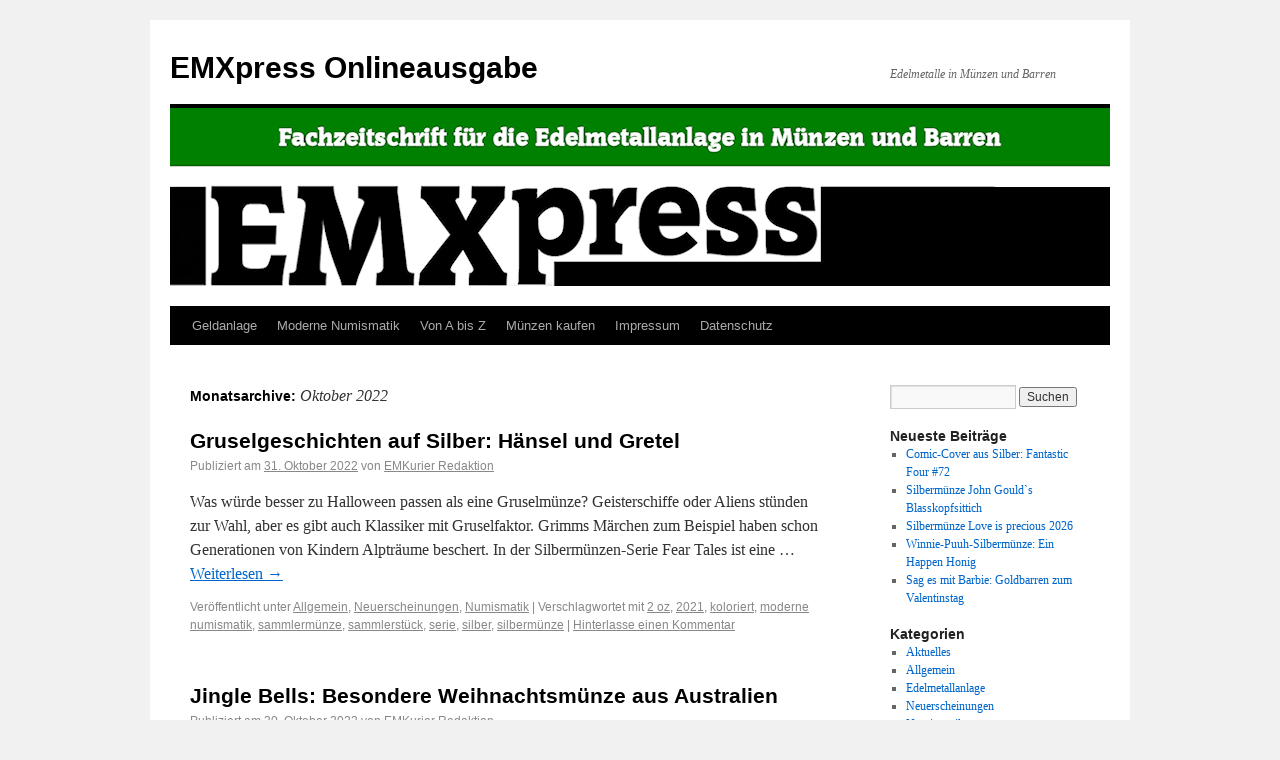

--- FILE ---
content_type: text/html; charset=UTF-8
request_url: http://www.emxpress.de/2022/10/
body_size: 8819
content:
<!DOCTYPE html>
<html lang="de">
<head>
<meta charset="UTF-8" />
<title>Oktober | 2022 | EMXpress Onlineausgabe</title>
<link rel="profile" href="http://gmpg.org/xfn/11" />
<link rel="stylesheet" type="text/css" media="all" href="http://www.emxpress.de/wp-content/themes/twentyten/style.css" />
<link rel="pingback" href="http://www.emxpress.de/xmlrpc.php" />
<link rel='dns-prefetch' href='//s.w.org' />
<link rel="alternate" type="application/rss+xml" title="EMXpress Onlineausgabe &raquo; Feed" href="http://www.emxpress.de/feed/" />
<link rel="alternate" type="application/rss+xml" title="EMXpress Onlineausgabe &raquo; Kommentar-Feed" href="http://www.emxpress.de/comments/feed/" />
		<script type="text/javascript">
			window._wpemojiSettings = {"baseUrl":"https:\/\/s.w.org\/images\/core\/emoji\/11.2.0\/72x72\/","ext":".png","svgUrl":"https:\/\/s.w.org\/images\/core\/emoji\/11.2.0\/svg\/","svgExt":".svg","source":{"concatemoji":"http:\/\/www.emxpress.de\/wp-includes\/js\/wp-emoji-release.min.js?ver=5.1.21"}};
			!function(e,a,t){var n,r,o,i=a.createElement("canvas"),p=i.getContext&&i.getContext("2d");function s(e,t){var a=String.fromCharCode;p.clearRect(0,0,i.width,i.height),p.fillText(a.apply(this,e),0,0);e=i.toDataURL();return p.clearRect(0,0,i.width,i.height),p.fillText(a.apply(this,t),0,0),e===i.toDataURL()}function c(e){var t=a.createElement("script");t.src=e,t.defer=t.type="text/javascript",a.getElementsByTagName("head")[0].appendChild(t)}for(o=Array("flag","emoji"),t.supports={everything:!0,everythingExceptFlag:!0},r=0;r<o.length;r++)t.supports[o[r]]=function(e){if(!p||!p.fillText)return!1;switch(p.textBaseline="top",p.font="600 32px Arial",e){case"flag":return s([55356,56826,55356,56819],[55356,56826,8203,55356,56819])?!1:!s([55356,57332,56128,56423,56128,56418,56128,56421,56128,56430,56128,56423,56128,56447],[55356,57332,8203,56128,56423,8203,56128,56418,8203,56128,56421,8203,56128,56430,8203,56128,56423,8203,56128,56447]);case"emoji":return!s([55358,56760,9792,65039],[55358,56760,8203,9792,65039])}return!1}(o[r]),t.supports.everything=t.supports.everything&&t.supports[o[r]],"flag"!==o[r]&&(t.supports.everythingExceptFlag=t.supports.everythingExceptFlag&&t.supports[o[r]]);t.supports.everythingExceptFlag=t.supports.everythingExceptFlag&&!t.supports.flag,t.DOMReady=!1,t.readyCallback=function(){t.DOMReady=!0},t.supports.everything||(n=function(){t.readyCallback()},a.addEventListener?(a.addEventListener("DOMContentLoaded",n,!1),e.addEventListener("load",n,!1)):(e.attachEvent("onload",n),a.attachEvent("onreadystatechange",function(){"complete"===a.readyState&&t.readyCallback()})),(n=t.source||{}).concatemoji?c(n.concatemoji):n.wpemoji&&n.twemoji&&(c(n.twemoji),c(n.wpemoji)))}(window,document,window._wpemojiSettings);
		</script>
		<style type="text/css">
img.wp-smiley,
img.emoji {
	display: inline !important;
	border: none !important;
	box-shadow: none !important;
	height: 1em !important;
	width: 1em !important;
	margin: 0 .07em !important;
	vertical-align: -0.1em !important;
	background: none !important;
	padding: 0 !important;
}
</style>
	<link rel='stylesheet' id='wp-block-library-css'  href='http://www.emxpress.de/wp-includes/css/dist/block-library/style.min.css?ver=5.1.21' type='text/css' media='all' />
<link rel='https://api.w.org/' href='http://www.emxpress.de/wp-json/' />
<link rel="EditURI" type="application/rsd+xml" title="RSD" href="http://www.emxpress.de/xmlrpc.php?rsd" />
<link rel="wlwmanifest" type="application/wlwmanifest+xml" href="http://www.emxpress.de/wp-includes/wlwmanifest.xml" /> 
<meta name="generator" content="WordPress 5.1.21" />
</head>

<body class="archive date">
<div id="wrapper" class="hfeed">
	<div id="header">
		<div id="masthead">
			<div id="branding" role="banner">
								<div id="site-title">
					<span>
						<a href="http://www.emxpress.de/" title="EMXpress Onlineausgabe" rel="home">EMXpress Onlineausgabe</a>
					</span>
				</div>
				<div id="site-description">Edelmetalle in Münzen und Barren</div>

										<img src="http://www.emxpress.de/wp-content/uploads/2012/12/emkurier_header2.jpg" width="940" height="198" alt="" />
								</div><!-- #branding -->

			<div id="access" role="navigation">
			  				<div class="skip-link screen-reader-text"><a href="#content" title="Springe zum Inhalt">Springe zum Inhalt</a></div>
								<div class="menu-header"><ul id="menu-home" class="menu"><li id="menu-item-457" class="menu-item menu-item-type-post_type menu-item-object-page menu-item-has-children menu-item-457"><a href="http://www.emxpress.de/geldanlage/">Geldanlage</a>
<ul class="sub-menu">
	<li id="menu-item-460" class="menu-item menu-item-type-post_type menu-item-object-page menu-item-460"><a href="http://www.emxpress.de/geldanlage/silber/">Investieren in Silber</a></li>
	<li id="menu-item-459" class="menu-item menu-item-type-post_type menu-item-object-page menu-item-459"><a href="http://www.emxpress.de/geldanlage/gold/">Investieren in Gold</a></li>
	<li id="menu-item-458" class="menu-item menu-item-type-post_type menu-item-object-page menu-item-458"><a href="http://www.emxpress.de/geldanlage/platin/">Investieren in Platin</a></li>
	<li id="menu-item-461" class="menu-item menu-item-type-post_type menu-item-object-page menu-item-461"><a href="http://www.emxpress.de/geldanlage/umsatzsteuersatze-fur-edelmetalle-in-deutschland/">Umsatzsteuer für Edelmetalle</a></li>
	<li id="menu-item-502" class="menu-item menu-item-type-taxonomy menu-item-object-category menu-item-502"><a href="http://www.emxpress.de/category/edelmetallanlage/">Anlagemünzen</a></li>
	<li id="menu-item-612" class="menu-item menu-item-type-taxonomy menu-item-object-category menu-item-612"><a href="http://www.emxpress.de/category/termine/">Termine</a></li>
</ul>
</li>
<li id="menu-item-456" class="menu-item menu-item-type-post_type menu-item-object-page menu-item-has-children menu-item-456"><a href="http://www.emxpress.de/moderne-numismatik/">Moderne Numismatik</a>
<ul class="sub-menu">
	<li id="menu-item-482" class="menu-item menu-item-type-taxonomy menu-item-object-category menu-item-482"><a href="http://www.emxpress.de/category/neuerscheinungen/">Neuerscheinungen</a></li>
	<li id="menu-item-466" class="menu-item menu-item-type-taxonomy menu-item-object-category menu-item-466"><a href="http://www.emxpress.de/category/serien/">Münzserien</a></li>
	<li id="menu-item-479" class="menu-item menu-item-type-taxonomy menu-item-object-category menu-item-479"><a href="http://www.emxpress.de/category/termine/">Termine</a></li>
</ul>
</li>
<li id="menu-item-455" class="menu-item menu-item-type-post_type menu-item-object-page menu-item-455"><a href="http://www.emxpress.de/von-a-bis-z/">Von A bis Z</a></li>
<li id="menu-item-2102" class="menu-item menu-item-type-custom menu-item-object-custom menu-item-2102"><a title="Silber Gold in Augsburg Gersthofen kaufen" href="http://www.silbertresor.de">Münzen kaufen</a></li>
<li id="menu-item-463" class="menu-item menu-item-type-post_type menu-item-object-page menu-item-463"><a href="http://www.emxpress.de/impressum/">Impressum</a></li>
<li id="menu-item-13925" class="menu-item menu-item-type-post_type menu-item-object-page menu-item-13925"><a href="http://www.emxpress.de/datenschutz/">Datenschutz</a></li>
</ul></div>			</div><!-- #access -->
		</div><!-- #masthead -->
	</div><!-- #header -->

	<div id="main">

		<div id="container">
			<div id="content" role="main">


			<h1 class="page-title">
				Monatsarchive: <span>Oktober 2022</span>			</h1>


	<div id="nav-above" class="navigation">
		<div class="nav-previous"><a href="http://www.emxpress.de/2022/10/page/2/" ><span class="meta-nav">&larr;</span> Ältere Beiträge</a></div>
		<div class="nav-next"></div>
	</div><!-- #nav-above -->




			<div id="post-24417" class="post-24417 post type-post status-publish format-standard hentry category-allgemein category-neuerscheinungen category-numismatik tag-2-oz tag-421 tag-koloriert tag-moderne-numismatik tag-sammlermunze tag-sammlerstuck tag-serie tag-silber tag-silbermunze">
			<h2 class="entry-title"><a href="http://www.emxpress.de/2022/10/31/gruselgeschichten-auf-silber-haensel-und-gretel/" title="Permalink zu Gruselgeschichten auf Silber: Hänsel und Gretel" rel="bookmark">Gruselgeschichten auf Silber: Hänsel und Gretel</a></h2>

			<div class="entry-meta">
				<span class="meta-prep meta-prep-author">Publiziert am</span> <a href="http://www.emxpress.de/2022/10/31/gruselgeschichten-auf-silber-haensel-und-gretel/" title="06:22" rel="bookmark"><span class="entry-date">31. Oktober 2022</span></a> <span class="meta-sep">von</span> <span class="author vcard"><a class="url fn n" href="http://www.emxpress.de/author/emkurier-redaktion/" title="Zeige alle Beiträge von EMKurier Redaktion">EMKurier Redaktion</a></span>			</div><!-- .entry-meta -->

				<div class="entry-summary">
				<p>Was würde besser zu Halloween passen als eine Gruselmünze? Geisterschiffe oder Aliens stünden zur Wahl, aber es gibt auch Klassiker mit Gruselfaktor. Grimms Märchen zum Beispiel haben schon Generationen von Kindern Alpträume beschert. In der Silbermünzen-Serie Fear Tales ist eine &hellip; <a href="http://www.emxpress.de/2022/10/31/gruselgeschichten-auf-silber-haensel-und-gretel/">Weiterlesen <span class="meta-nav">&rarr;</span></a></p>
			</div><!-- .entry-summary -->
	
			<div class="entry-utility">
									<span class="cat-links">
						<span class="entry-utility-prep entry-utility-prep-cat-links">Veröffentlicht unter</span> <a href="http://www.emxpress.de/category/allgemein/" rel="category tag">Allgemein</a>, <a href="http://www.emxpress.de/category/neuerscheinungen/" rel="category tag">Neuerscheinungen</a>, <a href="http://www.emxpress.de/category/numismatik/" rel="category tag">Numismatik</a>					</span>
					<span class="meta-sep">|</span>
													<span class="tag-links">
						<span class="entry-utility-prep entry-utility-prep-tag-links">Verschlagwortet mit</span> <a href="http://www.emxpress.de/tag/2-oz/" rel="tag">2 oz</a>, <a href="http://www.emxpress.de/tag/2021/" rel="tag">2021</a>, <a href="http://www.emxpress.de/tag/koloriert/" rel="tag">koloriert</a>, <a href="http://www.emxpress.de/tag/moderne-numismatik/" rel="tag">moderne numismatik</a>, <a href="http://www.emxpress.de/tag/sammlermunze/" rel="tag">sammlermünze</a>, <a href="http://www.emxpress.de/tag/sammlerstuck/" rel="tag">sammlerstück</a>, <a href="http://www.emxpress.de/tag/serie/" rel="tag">serie</a>, <a href="http://www.emxpress.de/tag/silber/" rel="tag">silber</a>, <a href="http://www.emxpress.de/tag/silbermunze/" rel="tag">silbermünze</a>					</span>
					<span class="meta-sep">|</span>
								<span class="comments-link"><a href="http://www.emxpress.de/2022/10/31/gruselgeschichten-auf-silber-haensel-und-gretel/#respond">Hinterlasse einen Kommentar</a></span>
							</div><!-- .entry-utility -->
		</div><!-- #post-## -->

		
	


			<div id="post-24403" class="post-24403 post type-post status-publish format-standard hentry category-allgemein category-neuerscheinungen category-numismatik tag-2-oz tag-425 tag-geschenk tag-geschenkidee tag-gold tag-moderne-numismatik tag-perth-mint tag-sammlermunze tag-sammlerstuck tag-silber tag-silbermunze tag-vergoldet tag-weihnachten">
			<h2 class="entry-title"><a href="http://www.emxpress.de/2022/10/30/jingle-bells-besondere-weihnachtsmuenze-aus-australien/" title="Permalink zu Jingle Bells: Besondere Weihnachtsmünze aus Australien" rel="bookmark">Jingle Bells: Besondere Weihnachtsmünze aus Australien</a></h2>

			<div class="entry-meta">
				<span class="meta-prep meta-prep-author">Publiziert am</span> <a href="http://www.emxpress.de/2022/10/30/jingle-bells-besondere-weihnachtsmuenze-aus-australien/" title="05:45" rel="bookmark"><span class="entry-date">30. Oktober 2022</span></a> <span class="meta-sep">von</span> <span class="author vcard"><a class="url fn n" href="http://www.emxpress.de/author/emkurier-redaktion/" title="Zeige alle Beiträge von EMKurier Redaktion">EMKurier Redaktion</a></span>			</div><!-- .entry-meta -->

				<div class="entry-summary">
				<p>Sind es die Glöckchen an einem Pferdeschlitten, der in rascher Fahrt über den Schnee gleitet? Oder ist es doch der Rentierschlitten des Weihnachtsmanns, der gerade auf dem Dach gelandet ist? Jedenfalls erinnert das Bimmeln sofort an Winter, Weihnachten und die &hellip; <a href="http://www.emxpress.de/2022/10/30/jingle-bells-besondere-weihnachtsmuenze-aus-australien/">Weiterlesen <span class="meta-nav">&rarr;</span></a></p>
			</div><!-- .entry-summary -->
	
			<div class="entry-utility">
									<span class="cat-links">
						<span class="entry-utility-prep entry-utility-prep-cat-links">Veröffentlicht unter</span> <a href="http://www.emxpress.de/category/allgemein/" rel="category tag">Allgemein</a>, <a href="http://www.emxpress.de/category/neuerscheinungen/" rel="category tag">Neuerscheinungen</a>, <a href="http://www.emxpress.de/category/numismatik/" rel="category tag">Numismatik</a>					</span>
					<span class="meta-sep">|</span>
													<span class="tag-links">
						<span class="entry-utility-prep entry-utility-prep-tag-links">Verschlagwortet mit</span> <a href="http://www.emxpress.de/tag/2-oz/" rel="tag">2 oz</a>, <a href="http://www.emxpress.de/tag/2022/" rel="tag">2022</a>, <a href="http://www.emxpress.de/tag/geschenk/" rel="tag">geschenk</a>, <a href="http://www.emxpress.de/tag/geschenkidee/" rel="tag">geschenkidee</a>, <a href="http://www.emxpress.de/tag/gold/" rel="tag">gold</a>, <a href="http://www.emxpress.de/tag/moderne-numismatik/" rel="tag">moderne numismatik</a>, <a href="http://www.emxpress.de/tag/perth-mint/" rel="tag">perth mint</a>, <a href="http://www.emxpress.de/tag/sammlermunze/" rel="tag">sammlermünze</a>, <a href="http://www.emxpress.de/tag/sammlerstuck/" rel="tag">sammlerstück</a>, <a href="http://www.emxpress.de/tag/silber/" rel="tag">silber</a>, <a href="http://www.emxpress.de/tag/silbermunze/" rel="tag">silbermünze</a>, <a href="http://www.emxpress.de/tag/vergoldet/" rel="tag">vergoldet</a>, <a href="http://www.emxpress.de/tag/weihnachten/" rel="tag">weihnachten</a>					</span>
					<span class="meta-sep">|</span>
								<span class="comments-link"><a href="http://www.emxpress.de/2022/10/30/jingle-bells-besondere-weihnachtsmuenze-aus-australien/#respond">Hinterlasse einen Kommentar</a></span>
							</div><!-- .entry-utility -->
		</div><!-- #post-## -->

		
	


			<div id="post-24370" class="post-24370 post type-post status-publish format-standard hentry category-allgemein category-neuerscheinungen category-numismatik tag-425 tag-deutschland tag-moderne-numismatik tag-sammlermunze tag-sammlerstuck tag-serie tag-silber tag-silbermunze tag-weihnachten">
			<h2 class="entry-title"><a href="http://www.emxpress.de/2022/10/29/weihnachtsmuenze-herrnhuter-stern-aus-deutschland/" title="Permalink zu Weihnachtsmünze Herrnhuter Stern aus Deutschland" rel="bookmark">Weihnachtsmünze Herrnhuter Stern aus Deutschland</a></h2>

			<div class="entry-meta">
				<span class="meta-prep meta-prep-author">Publiziert am</span> <a href="http://www.emxpress.de/2022/10/29/weihnachtsmuenze-herrnhuter-stern-aus-deutschland/" title="05:02" rel="bookmark"><span class="entry-date">29. Oktober 2022</span></a> <span class="meta-sep">von</span> <span class="author vcard"><a class="url fn n" href="http://www.emxpress.de/author/emkurier-redaktion/" title="Zeige alle Beiträge von EMKurier Redaktion">EMKurier Redaktion</a></span>			</div><!-- .entry-meta -->

				<div class="entry-summary">
				<p>Nach der Silbermünze Geburt Christi im vergangenen Jahr gibt es dieses Jahr wieder eine Weihnachtsmünze der Bundesrepublik Deutschland mit dem Nennwert von 25 Euro. Sie zeigt ein Weihnachtssymbol, das in vielen Kirchen und Häusern zu sehen ist, darunter das Bundeskanzleramt &hellip; <a href="http://www.emxpress.de/2022/10/29/weihnachtsmuenze-herrnhuter-stern-aus-deutschland/">Weiterlesen <span class="meta-nav">&rarr;</span></a></p>
			</div><!-- .entry-summary -->
	
			<div class="entry-utility">
									<span class="cat-links">
						<span class="entry-utility-prep entry-utility-prep-cat-links">Veröffentlicht unter</span> <a href="http://www.emxpress.de/category/allgemein/" rel="category tag">Allgemein</a>, <a href="http://www.emxpress.de/category/neuerscheinungen/" rel="category tag">Neuerscheinungen</a>, <a href="http://www.emxpress.de/category/numismatik/" rel="category tag">Numismatik</a>					</span>
					<span class="meta-sep">|</span>
													<span class="tag-links">
						<span class="entry-utility-prep entry-utility-prep-tag-links">Verschlagwortet mit</span> <a href="http://www.emxpress.de/tag/2022/" rel="tag">2022</a>, <a href="http://www.emxpress.de/tag/deutschland/" rel="tag">deutschland</a>, <a href="http://www.emxpress.de/tag/moderne-numismatik/" rel="tag">moderne numismatik</a>, <a href="http://www.emxpress.de/tag/sammlermunze/" rel="tag">sammlermünze</a>, <a href="http://www.emxpress.de/tag/sammlerstuck/" rel="tag">sammlerstück</a>, <a href="http://www.emxpress.de/tag/serie/" rel="tag">serie</a>, <a href="http://www.emxpress.de/tag/silber/" rel="tag">silber</a>, <a href="http://www.emxpress.de/tag/silbermunze/" rel="tag">silbermünze</a>, <a href="http://www.emxpress.de/tag/weihnachten/" rel="tag">weihnachten</a>					</span>
					<span class="meta-sep">|</span>
								<span class="comments-link"><a href="http://www.emxpress.de/2022/10/29/weihnachtsmuenze-herrnhuter-stern-aus-deutschland/#respond">Hinterlasse einen Kommentar</a></span>
							</div><!-- .entry-utility -->
		</div><!-- #post-## -->

		
	

				<div id="nav-below" class="navigation">
					<div class="nav-previous"><a href="http://www.emxpress.de/2022/10/page/2/" ><span class="meta-nav">&larr;</span> Ältere Beiträge</a></div>
					<div class="nav-next"></div>
				</div><!-- #nav-below -->

			</div><!-- #content -->
		</div><!-- #container -->


		<div id="primary" class="widget-area" role="complementary">
			<ul class="xoxo">

<li id="search-2" class="widget-container widget_search"><form role="search" method="get" id="searchform" class="searchform" action="http://www.emxpress.de/">
				<div>
					<label class="screen-reader-text" for="s">Suche nach:</label>
					<input type="text" value="" name="s" id="s" />
					<input type="submit" id="searchsubmit" value="Suchen" />
				</div>
			</form></li>		<li id="recent-posts-2" class="widget-container widget_recent_entries">		<h3 class="widget-title">Neueste Beiträge</h3>		<ul>
											<li>
					<a href="http://www.emxpress.de/2026/01/16/comic-cover-aus-silber-fantastic-four-72/">Comic-Cover aus Silber: Fantastic Four #72</a>
									</li>
											<li>
					<a href="http://www.emxpress.de/2026/01/15/silbermuenze-john-goulds-blasskopfsittich/">Silbermünze John Gould`s Blasskopfsittich</a>
									</li>
											<li>
					<a href="http://www.emxpress.de/2026/01/14/silbermuenze-love-is-precious-2026/">Silbermünze Love is precious 2026</a>
									</li>
											<li>
					<a href="http://www.emxpress.de/2026/01/13/winnie-puuh-silbermuenze-ein-happen-honig/">Winnie-Puuh-Silbermünze: Ein Happen Honig</a>
									</li>
											<li>
					<a href="http://www.emxpress.de/2026/01/12/sag-es-mit-barbie-goldbarren-zum-valentinstag/">Sag es mit Barbie: Goldbarren zum Valentinstag</a>
									</li>
					</ul>
		</li><li id="categories-2" class="widget-container widget_categories"><h3 class="widget-title">Kategorien</h3>		<ul>
				<li class="cat-item cat-item-44"><a href="http://www.emxpress.de/category/aktuelles/" >Aktuelles</a>
</li>
	<li class="cat-item cat-item-1"><a href="http://www.emxpress.de/category/allgemein/" >Allgemein</a>
</li>
	<li class="cat-item cat-item-4"><a href="http://www.emxpress.de/category/edelmetallanlage/" >Edelmetallanlage</a>
</li>
	<li class="cat-item cat-item-3"><a href="http://www.emxpress.de/category/neuerscheinungen/" >Neuerscheinungen</a>
</li>
	<li class="cat-item cat-item-5"><a href="http://www.emxpress.de/category/numismatik/" >Numismatik</a>
</li>
	<li class="cat-item cat-item-63"><a href="http://www.emxpress.de/category/serien/" >Serien</a>
</li>
	<li class="cat-item cat-item-64"><a href="http://www.emxpress.de/category/termine/" >Termine</a>
</li>
	<li class="cat-item cat-item-76"><a href="http://www.emxpress.de/category/a-z/" >Von A bis Z</a>
</li>
		</ul>
			</li><li id="meta-3" class="widget-container widget_meta"><h3 class="widget-title">Meta</h3>			<ul>
						<li><a href="http://www.emxpress.de/wp-login.php">Anmelden</a></li>
			<li><a href="http://www.emxpress.de/feed/">Beitrags-Feed (<abbr title="Really Simple Syndication">RSS</abbr>)</a></li>
			<li><a href="http://www.emxpress.de/comments/feed/">Kommentare als <abbr title="Really Simple Syndication">RSS</abbr></a></li>
			<li><a href="https://de.wordpress.org/" title="Powered by WordPress, state-of-the-art semantic personal publishing platform.">WordPress.org</a></li>			</ul>
			</li><li id="recent-comments-2" class="widget-container widget_recent_comments"><h3 class="widget-title">Neueste Kommentare</h3><ul id="recentcomments"><li class="recentcomments"><span class="comment-author-link"><a href='https://www.emxpress.de/2026/01/16/comic-cover-aus-silber-fantastic-four-72/' rel='external nofollow' class='url'>Comic-Cover aus Silber: Fantastic Four #72 | EMXpress Onlineausgabe</a></span> bei <a href="http://www.emxpress.de/2025/07/28/fantastic-four-silberner-comic/#comment-7604">Fantastic Four: Silberner Comic</a></li><li class="recentcomments"><span class="comment-author-link"><a href='https://www.emxpress.de/2026/01/15/silbermuenze-john-goulds-blasskopfsittich/' rel='external nofollow' class='url'>Silbermünze John Gould`s Blasskopfsittich | EMXpress Onlineausgabe</a></span> bei <a href="http://www.emxpress.de/2025/01/28/silbermuenze-john-goulds-kookaburra/#comment-7603">Silbermünze John Gould&#8217;s Kookaburra</a></li><li class="recentcomments"><span class="comment-author-link"><a href='http://www.emxpress.de/2026/01/14/silbermuenze-love-is-precious-2026/' rel='external nofollow' class='url'>Silbermünze Love is precious 2026 | EMXpress Onlineausgabe</a></span> bei <a href="http://www.emxpress.de/geldanlage/silber/#comment-7602">Investieren in Silber</a></li><li class="recentcomments"><span class="comment-author-link"><a href='http://www.emxpress.de/2026/01/14/silbermuenze-love-is-precious-2026/' rel='external nofollow' class='url'>Silbermünze Love is precious 2026 | EMXpress Onlineausgabe</a></span> bei <a href="http://www.emxpress.de/2025/02/07/coca-cola-zum-valentinstag/#comment-7601">Coca Cola zum Valentinstag</a></li><li class="recentcomments"><span class="comment-author-link"><a href='http://www.emxpress.de/2026/01/13/winnie-puuh-silbermuenze-ein-happen-honig/' rel='external nofollow' class='url'>Winnie-Puuh-Silbermünze: Ein Happen Honig | EMXpress Onlineausgabe</a></span> bei <a href="http://www.emxpress.de/2025/11/21/honigsuess-silbermuenze-winnie-puuh-und-seine-freunde/#comment-7600">Honigsüß: Silbermünze Winnie Puuh und seine Freunde</a></li></ul></li><li id="archives-2" class="widget-container widget_archive"><h3 class="widget-title">Archiv</h3>		<ul>
				<li><a href='http://www.emxpress.de/2026/01/'>Januar 2026</a></li>
	<li><a href='http://www.emxpress.de/2025/12/'>Dezember 2025</a></li>
	<li><a href='http://www.emxpress.de/2025/11/'>November 2025</a></li>
	<li><a href='http://www.emxpress.de/2025/10/'>Oktober 2025</a></li>
	<li><a href='http://www.emxpress.de/2025/09/'>September 2025</a></li>
	<li><a href='http://www.emxpress.de/2025/08/'>August 2025</a></li>
	<li><a href='http://www.emxpress.de/2025/07/'>Juli 2025</a></li>
	<li><a href='http://www.emxpress.de/2025/06/'>Juni 2025</a></li>
	<li><a href='http://www.emxpress.de/2025/05/'>Mai 2025</a></li>
	<li><a href='http://www.emxpress.de/2025/04/'>April 2025</a></li>
	<li><a href='http://www.emxpress.de/2025/03/'>März 2025</a></li>
	<li><a href='http://www.emxpress.de/2025/02/'>Februar 2025</a></li>
	<li><a href='http://www.emxpress.de/2025/01/'>Januar 2025</a></li>
	<li><a href='http://www.emxpress.de/2024/12/'>Dezember 2024</a></li>
	<li><a href='http://www.emxpress.de/2024/11/'>November 2024</a></li>
	<li><a href='http://www.emxpress.de/2024/10/'>Oktober 2024</a></li>
	<li><a href='http://www.emxpress.de/2024/09/'>September 2024</a></li>
	<li><a href='http://www.emxpress.de/2024/08/'>August 2024</a></li>
	<li><a href='http://www.emxpress.de/2024/07/'>Juli 2024</a></li>
	<li><a href='http://www.emxpress.de/2024/06/'>Juni 2024</a></li>
	<li><a href='http://www.emxpress.de/2024/05/'>Mai 2024</a></li>
	<li><a href='http://www.emxpress.de/2024/04/'>April 2024</a></li>
	<li><a href='http://www.emxpress.de/2024/03/'>März 2024</a></li>
	<li><a href='http://www.emxpress.de/2024/02/'>Februar 2024</a></li>
	<li><a href='http://www.emxpress.de/2024/01/'>Januar 2024</a></li>
	<li><a href='http://www.emxpress.de/2023/12/'>Dezember 2023</a></li>
	<li><a href='http://www.emxpress.de/2023/11/'>November 2023</a></li>
	<li><a href='http://www.emxpress.de/2023/10/'>Oktober 2023</a></li>
	<li><a href='http://www.emxpress.de/2023/09/'>September 2023</a></li>
	<li><a href='http://www.emxpress.de/2023/08/'>August 2023</a></li>
	<li><a href='http://www.emxpress.de/2023/07/'>Juli 2023</a></li>
	<li><a href='http://www.emxpress.de/2023/06/'>Juni 2023</a></li>
	<li><a href='http://www.emxpress.de/2023/05/'>Mai 2023</a></li>
	<li><a href='http://www.emxpress.de/2023/04/'>April 2023</a></li>
	<li><a href='http://www.emxpress.de/2023/03/'>März 2023</a></li>
	<li><a href='http://www.emxpress.de/2023/02/'>Februar 2023</a></li>
	<li><a href='http://www.emxpress.de/2023/01/'>Januar 2023</a></li>
	<li><a href='http://www.emxpress.de/2022/12/'>Dezember 2022</a></li>
	<li><a href='http://www.emxpress.de/2022/11/'>November 2022</a></li>
	<li><a href='http://www.emxpress.de/2022/10/'>Oktober 2022</a></li>
	<li><a href='http://www.emxpress.de/2022/09/'>September 2022</a></li>
	<li><a href='http://www.emxpress.de/2022/08/'>August 2022</a></li>
	<li><a href='http://www.emxpress.de/2022/07/'>Juli 2022</a></li>
	<li><a href='http://www.emxpress.de/2022/06/'>Juni 2022</a></li>
	<li><a href='http://www.emxpress.de/2022/05/'>Mai 2022</a></li>
	<li><a href='http://www.emxpress.de/2022/04/'>April 2022</a></li>
	<li><a href='http://www.emxpress.de/2022/03/'>März 2022</a></li>
	<li><a href='http://www.emxpress.de/2022/02/'>Februar 2022</a></li>
	<li><a href='http://www.emxpress.de/2022/01/'>Januar 2022</a></li>
	<li><a href='http://www.emxpress.de/2021/12/'>Dezember 2021</a></li>
	<li><a href='http://www.emxpress.de/2021/11/'>November 2021</a></li>
	<li><a href='http://www.emxpress.de/2021/10/'>Oktober 2021</a></li>
	<li><a href='http://www.emxpress.de/2021/09/'>September 2021</a></li>
	<li><a href='http://www.emxpress.de/2021/08/'>August 2021</a></li>
	<li><a href='http://www.emxpress.de/2021/07/'>Juli 2021</a></li>
	<li><a href='http://www.emxpress.de/2021/06/'>Juni 2021</a></li>
	<li><a href='http://www.emxpress.de/2021/05/'>Mai 2021</a></li>
	<li><a href='http://www.emxpress.de/2021/04/'>April 2021</a></li>
	<li><a href='http://www.emxpress.de/2021/03/'>März 2021</a></li>
	<li><a href='http://www.emxpress.de/2021/02/'>Februar 2021</a></li>
	<li><a href='http://www.emxpress.de/2021/01/'>Januar 2021</a></li>
	<li><a href='http://www.emxpress.de/2020/12/'>Dezember 2020</a></li>
	<li><a href='http://www.emxpress.de/2020/11/'>November 2020</a></li>
	<li><a href='http://www.emxpress.de/2020/10/'>Oktober 2020</a></li>
	<li><a href='http://www.emxpress.de/2020/09/'>September 2020</a></li>
	<li><a href='http://www.emxpress.de/2020/08/'>August 2020</a></li>
	<li><a href='http://www.emxpress.de/2020/07/'>Juli 2020</a></li>
	<li><a href='http://www.emxpress.de/2020/06/'>Juni 2020</a></li>
	<li><a href='http://www.emxpress.de/2020/05/'>Mai 2020</a></li>
	<li><a href='http://www.emxpress.de/2020/04/'>April 2020</a></li>
	<li><a href='http://www.emxpress.de/2020/03/'>März 2020</a></li>
	<li><a href='http://www.emxpress.de/2020/02/'>Februar 2020</a></li>
	<li><a href='http://www.emxpress.de/2020/01/'>Januar 2020</a></li>
	<li><a href='http://www.emxpress.de/2019/12/'>Dezember 2019</a></li>
	<li><a href='http://www.emxpress.de/2019/11/'>November 2019</a></li>
	<li><a href='http://www.emxpress.de/2019/10/'>Oktober 2019</a></li>
	<li><a href='http://www.emxpress.de/2019/09/'>September 2019</a></li>
	<li><a href='http://www.emxpress.de/2019/08/'>August 2019</a></li>
	<li><a href='http://www.emxpress.de/2019/07/'>Juli 2019</a></li>
	<li><a href='http://www.emxpress.de/2019/06/'>Juni 2019</a></li>
	<li><a href='http://www.emxpress.de/2019/05/'>Mai 2019</a></li>
	<li><a href='http://www.emxpress.de/2019/04/'>April 2019</a></li>
	<li><a href='http://www.emxpress.de/2019/03/'>März 2019</a></li>
	<li><a href='http://www.emxpress.de/2019/02/'>Februar 2019</a></li>
	<li><a href='http://www.emxpress.de/2019/01/'>Januar 2019</a></li>
	<li><a href='http://www.emxpress.de/2018/12/'>Dezember 2018</a></li>
	<li><a href='http://www.emxpress.de/2018/11/'>November 2018</a></li>
	<li><a href='http://www.emxpress.de/2018/10/'>Oktober 2018</a></li>
	<li><a href='http://www.emxpress.de/2018/09/'>September 2018</a></li>
	<li><a href='http://www.emxpress.de/2018/08/'>August 2018</a></li>
	<li><a href='http://www.emxpress.de/2018/07/'>Juli 2018</a></li>
	<li><a href='http://www.emxpress.de/2018/06/'>Juni 2018</a></li>
	<li><a href='http://www.emxpress.de/2018/05/'>Mai 2018</a></li>
	<li><a href='http://www.emxpress.de/2018/04/'>April 2018</a></li>
	<li><a href='http://www.emxpress.de/2018/03/'>März 2018</a></li>
	<li><a href='http://www.emxpress.de/2018/02/'>Februar 2018</a></li>
	<li><a href='http://www.emxpress.de/2018/01/'>Januar 2018</a></li>
	<li><a href='http://www.emxpress.de/2017/12/'>Dezember 2017</a></li>
	<li><a href='http://www.emxpress.de/2017/11/'>November 2017</a></li>
	<li><a href='http://www.emxpress.de/2017/10/'>Oktober 2017</a></li>
	<li><a href='http://www.emxpress.de/2017/09/'>September 2017</a></li>
	<li><a href='http://www.emxpress.de/2017/08/'>August 2017</a></li>
	<li><a href='http://www.emxpress.de/2017/07/'>Juli 2017</a></li>
	<li><a href='http://www.emxpress.de/2017/06/'>Juni 2017</a></li>
	<li><a href='http://www.emxpress.de/2017/05/'>Mai 2017</a></li>
	<li><a href='http://www.emxpress.de/2017/04/'>April 2017</a></li>
	<li><a href='http://www.emxpress.de/2017/03/'>März 2017</a></li>
	<li><a href='http://www.emxpress.de/2017/02/'>Februar 2017</a></li>
	<li><a href='http://www.emxpress.de/2017/01/'>Januar 2017</a></li>
	<li><a href='http://www.emxpress.de/2016/12/'>Dezember 2016</a></li>
	<li><a href='http://www.emxpress.de/2016/11/'>November 2016</a></li>
	<li><a href='http://www.emxpress.de/2016/10/'>Oktober 2016</a></li>
	<li><a href='http://www.emxpress.de/2016/09/'>September 2016</a></li>
	<li><a href='http://www.emxpress.de/2016/08/'>August 2016</a></li>
	<li><a href='http://www.emxpress.de/2016/07/'>Juli 2016</a></li>
	<li><a href='http://www.emxpress.de/2016/06/'>Juni 2016</a></li>
	<li><a href='http://www.emxpress.de/2016/05/'>Mai 2016</a></li>
	<li><a href='http://www.emxpress.de/2016/04/'>April 2016</a></li>
	<li><a href='http://www.emxpress.de/2016/03/'>März 2016</a></li>
	<li><a href='http://www.emxpress.de/2016/02/'>Februar 2016</a></li>
	<li><a href='http://www.emxpress.de/2016/01/'>Januar 2016</a></li>
	<li><a href='http://www.emxpress.de/2015/12/'>Dezember 2015</a></li>
	<li><a href='http://www.emxpress.de/2015/11/'>November 2015</a></li>
	<li><a href='http://www.emxpress.de/2015/10/'>Oktober 2015</a></li>
	<li><a href='http://www.emxpress.de/2015/09/'>September 2015</a></li>
	<li><a href='http://www.emxpress.de/2015/08/'>August 2015</a></li>
	<li><a href='http://www.emxpress.de/2015/07/'>Juli 2015</a></li>
	<li><a href='http://www.emxpress.de/2015/06/'>Juni 2015</a></li>
	<li><a href='http://www.emxpress.de/2015/05/'>Mai 2015</a></li>
	<li><a href='http://www.emxpress.de/2015/04/'>April 2015</a></li>
	<li><a href='http://www.emxpress.de/2015/03/'>März 2015</a></li>
	<li><a href='http://www.emxpress.de/2015/02/'>Februar 2015</a></li>
	<li><a href='http://www.emxpress.de/2015/01/'>Januar 2015</a></li>
	<li><a href='http://www.emxpress.de/2014/12/'>Dezember 2014</a></li>
	<li><a href='http://www.emxpress.de/2014/11/'>November 2014</a></li>
	<li><a href='http://www.emxpress.de/2014/10/'>Oktober 2014</a></li>
	<li><a href='http://www.emxpress.de/2014/09/'>September 2014</a></li>
	<li><a href='http://www.emxpress.de/2014/08/'>August 2014</a></li>
	<li><a href='http://www.emxpress.de/2014/07/'>Juli 2014</a></li>
	<li><a href='http://www.emxpress.de/2014/06/'>Juni 2014</a></li>
	<li><a href='http://www.emxpress.de/2014/05/'>Mai 2014</a></li>
	<li><a href='http://www.emxpress.de/2014/04/'>April 2014</a></li>
	<li><a href='http://www.emxpress.de/2014/03/'>März 2014</a></li>
	<li><a href='http://www.emxpress.de/2014/02/'>Februar 2014</a></li>
	<li><a href='http://www.emxpress.de/2014/01/'>Januar 2014</a></li>
	<li><a href='http://www.emxpress.de/2013/12/'>Dezember 2013</a></li>
	<li><a href='http://www.emxpress.de/2013/11/'>November 2013</a></li>
	<li><a href='http://www.emxpress.de/2013/10/'>Oktober 2013</a></li>
	<li><a href='http://www.emxpress.de/2013/09/'>September 2013</a></li>
	<li><a href='http://www.emxpress.de/2013/08/'>August 2013</a></li>
	<li><a href='http://www.emxpress.de/2013/07/'>Juli 2013</a></li>
	<li><a href='http://www.emxpress.de/2013/06/'>Juni 2013</a></li>
	<li><a href='http://www.emxpress.de/2013/05/'>Mai 2013</a></li>
	<li><a href='http://www.emxpress.de/2013/04/'>April 2013</a></li>
	<li><a href='http://www.emxpress.de/2013/03/'>März 2013</a></li>
	<li><a href='http://www.emxpress.de/2013/02/'>Februar 2013</a></li>
	<li><a href='http://www.emxpress.de/2013/01/'>Januar 2013</a></li>
	<li><a href='http://www.emxpress.de/2012/12/'>Dezember 2012</a></li>
	<li><a href='http://www.emxpress.de/2012/11/'>November 2012</a></li>
	<li><a href='http://www.emxpress.de/2012/10/'>Oktober 2012</a></li>
	<li><a href='http://www.emxpress.de/2012/09/'>September 2012</a></li>
	<li><a href='http://www.emxpress.de/2012/08/'>August 2012</a></li>
	<li><a href='http://www.emxpress.de/2012/07/'>Juli 2012</a></li>
	<li><a href='http://www.emxpress.de/2012/06/'>Juni 2012</a></li>
	<li><a href='http://www.emxpress.de/2012/05/'>Mai 2012</a></li>
	<li><a href='http://www.emxpress.de/2012/04/'>April 2012</a></li>
	<li><a href='http://www.emxpress.de/2012/03/'>März 2012</a></li>
	<li><a href='http://www.emxpress.de/2012/02/'>Februar 2012</a></li>
	<li><a href='http://www.emxpress.de/2012/01/'>Januar 2012</a></li>
	<li><a href='http://www.emxpress.de/2011/12/'>Dezember 2011</a></li>
	<li><a href='http://www.emxpress.de/2011/11/'>November 2011</a></li>
	<li><a href='http://www.emxpress.de/2011/10/'>Oktober 2011</a></li>
	<li><a href='http://www.emxpress.de/2011/09/'>September 2011</a></li>
	<li><a href='http://www.emxpress.de/2011/08/'>August 2011</a></li>
	<li><a href='http://www.emxpress.de/2011/07/'>Juli 2011</a></li>
	<li><a href='http://www.emxpress.de/2011/06/'>Juni 2011</a></li>
	<li><a href='http://www.emxpress.de/2011/05/'>Mai 2011</a></li>
		</ul>
			</li><li id="tag_cloud-3" class="widget-container widget_tag_cloud"><h3 class="widget-title">Schlagwörter</h3><div class="tagcloud"><a href="http://www.emxpress.de/tag/1-oz/" class="tag-cloud-link tag-link-163 tag-link-position-1" style="font-size: 19.036496350365pt;" aria-label="1 oz (2.341 Einträge)">1 oz</a>
<a href="http://www.emxpress.de/tag/1-unze/" class="tag-cloud-link tag-link-59 tag-link-position-2" style="font-size: 19.343065693431pt;" aria-label="1 unze (2.539 Einträge)">1 unze</a>
<a href="http://www.emxpress.de/tag/12-oz/" class="tag-cloud-link tag-link-165 tag-link-position-3" style="font-size: 9.8394160583942pt;" aria-label="1/2 oz (294 Einträge)">1/2 oz</a>
<a href="http://www.emxpress.de/tag/12-unze/" class="tag-cloud-link tag-link-154 tag-link-position-4" style="font-size: 9.9416058394161pt;" aria-label="1/2 unze (301 Einträge)">1/2 unze</a>
<a href="http://www.emxpress.de/tag/14-oz/" class="tag-cloud-link tag-link-182 tag-link-position-5" style="font-size: 8pt;" aria-label="1/4 oz (194 Einträge)">1/4 oz</a>
<a href="http://www.emxpress.de/tag/2-oz/" class="tag-cloud-link tag-link-168 tag-link-position-6" style="font-size: 10.554744525547pt;" aria-label="2 oz (342 Einträge)">2 oz</a>
<a href="http://www.emxpress.de/tag/2013/" class="tag-cloud-link tag-link-140 tag-link-position-7" style="font-size: 8.5109489051095pt;" aria-label="2013 (219 Einträge)">2013</a>
<a href="http://www.emxpress.de/tag/2014/" class="tag-cloud-link tag-link-197 tag-link-position-8" style="font-size: 8.6131386861314pt;" aria-label="2014 (222 Einträge)">2014</a>
<a href="http://www.emxpress.de/tag/2015/" class="tag-cloud-link tag-link-262 tag-link-position-9" style="font-size: 9.7372262773723pt;" aria-label="2015 (289 Einträge)">2015</a>
<a href="http://www.emxpress.de/tag/2016/" class="tag-cloud-link tag-link-325 tag-link-position-10" style="font-size: 10.043795620438pt;" aria-label="2016 (306 Einträge)">2016</a>
<a href="http://www.emxpress.de/tag/2017/" class="tag-cloud-link tag-link-352 tag-link-position-11" style="font-size: 10.248175182482pt;" aria-label="2017 (320 Einträge)">2017</a>
<a href="http://www.emxpress.de/tag/2018/" class="tag-cloud-link tag-link-379 tag-link-position-12" style="font-size: 10.656934306569pt;" aria-label="2018 (354 Einträge)">2018</a>
<a href="http://www.emxpress.de/tag/2019/" class="tag-cloud-link tag-link-399 tag-link-position-13" style="font-size: 10.554744525547pt;" aria-label="2019 (344 Einträge)">2019</a>
<a href="http://www.emxpress.de/tag/2020/" class="tag-cloud-link tag-link-410 tag-link-position-14" style="font-size: 10.963503649635pt;" aria-label="2020 (380 Einträge)">2020</a>
<a href="http://www.emxpress.de/tag/2021/" class="tag-cloud-link tag-link-421 tag-link-position-15" style="font-size: 10.656934306569pt;" aria-label="2021 (350 Einträge)">2021</a>
<a href="http://www.emxpress.de/tag/2022/" class="tag-cloud-link tag-link-425 tag-link-position-16" style="font-size: 10.452554744526pt;" aria-label="2022 (334 Einträge)">2022</a>
<a href="http://www.emxpress.de/tag/2023/" class="tag-cloud-link tag-link-429 tag-link-position-17" style="font-size: 10.248175182482pt;" aria-label="2023 (324 Einträge)">2023</a>
<a href="http://www.emxpress.de/tag/2024/" class="tag-cloud-link tag-link-437 tag-link-position-18" style="font-size: 9.8394160583942pt;" aria-label="2024 (297 Einträge)">2024</a>
<a href="http://www.emxpress.de/tag/2025/" class="tag-cloud-link tag-link-441 tag-link-position-19" style="font-size: 9.8394160583942pt;" aria-label="2025 (293 Einträge)">2025</a>
<a href="http://www.emxpress.de/tag/anlagemunze/" class="tag-cloud-link tag-link-43 tag-link-position-20" style="font-size: 13.620437956204pt;" aria-label="anlagemünze (697 Einträge)">anlagemünze</a>
<a href="http://www.emxpress.de/tag/australien/" class="tag-cloud-link tag-link-13 tag-link-position-21" style="font-size: 9.3284671532847pt;" aria-label="australien (264 Einträge)">australien</a>
<a href="http://www.emxpress.de/tag/besondere-form/" class="tag-cloud-link tag-link-209 tag-link-position-22" style="font-size: 9.2262773722628pt;" aria-label="besondere Form (255 Einträge)">besondere Form</a>
<a href="http://www.emxpress.de/tag/bullionmunze/" class="tag-cloud-link tag-link-46 tag-link-position-23" style="font-size: 13.416058394161pt;" aria-label="bullionmünze (654 Einträge)">bullionmünze</a>
<a href="http://www.emxpress.de/tag/film/" class="tag-cloud-link tag-link-291 tag-link-position-24" style="font-size: 11.985401459854pt;" aria-label="film (480 Einträge)">film</a>
<a href="http://www.emxpress.de/tag/geschenkidee/" class="tag-cloud-link tag-link-55 tag-link-position-25" style="font-size: 8.4087591240876pt;" aria-label="geschenkidee (214 Einträge)">geschenkidee</a>
<a href="http://www.emxpress.de/tag/geschichte/" class="tag-cloud-link tag-link-138 tag-link-position-26" style="font-size: 10.248175182482pt;" aria-label="geschichte (320 Einträge)">geschichte</a>
<a href="http://www.emxpress.de/tag/gold/" class="tag-cloud-link tag-link-35 tag-link-position-27" style="font-size: 14.744525547445pt;" aria-label="gold (885 Einträge)">gold</a>
<a href="http://www.emxpress.de/tag/goldmunzen/" class="tag-cloud-link tag-link-37 tag-link-position-28" style="font-size: 13.722627737226pt;" aria-label="goldmünzen (709 Einträge)">goldmünzen</a>
<a href="http://www.emxpress.de/tag/kanada/" class="tag-cloud-link tag-link-41 tag-link-position-29" style="font-size: 8.2043795620438pt;" aria-label="kanada (202 Einträge)">kanada</a>
<a href="http://www.emxpress.de/tag/kino/" class="tag-cloud-link tag-link-341 tag-link-position-30" style="font-size: 10.043795620438pt;" aria-label="kino (310 Einträge)">kino</a>
<a href="http://www.emxpress.de/tag/koloriert/" class="tag-cloud-link tag-link-69 tag-link-position-31" style="font-size: 18.423357664234pt;" aria-label="koloriert (2.045 Einträge)">koloriert</a>
<a href="http://www.emxpress.de/tag/lunar-serie/" class="tag-cloud-link tag-link-91 tag-link-position-32" style="font-size: 10.963503649635pt;" aria-label="lunar serie (376 Einträge)">lunar serie</a>
<a href="http://www.emxpress.de/tag/moderne-numismatik/" class="tag-cloud-link tag-link-82 tag-link-position-33" style="font-size: 22pt;" aria-label="moderne numismatik (4.597 Einträge)">moderne numismatik</a>
<a href="http://www.emxpress.de/tag/new-zealand-mint/" class="tag-cloud-link tag-link-153 tag-link-position-34" style="font-size: 13.518248175182pt;" aria-label="new zealand mint (682 Einträge)">new zealand mint</a>
<a href="http://www.emxpress.de/tag/perth-mint/" class="tag-cloud-link tag-link-17 tag-link-position-35" style="font-size: 15.357664233577pt;" aria-label="perth mint (1.022 Einträge)">perth mint</a>
<a href="http://www.emxpress.de/tag/royal-canadian-mint/" class="tag-cloud-link tag-link-42 tag-link-position-36" style="font-size: 15.56204379562pt;" aria-label="royal canadian mint (1.078 Einträge)">royal canadian mint</a>
<a href="http://www.emxpress.de/tag/sammlermunze/" class="tag-cloud-link tag-link-9 tag-link-position-37" style="font-size: 21.489051094891pt;" aria-label="sammlermünze (4.110 Einträge)">sammlermünze</a>
<a href="http://www.emxpress.de/tag/sammlerstuck/" class="tag-cloud-link tag-link-10 tag-link-position-38" style="font-size: 21.489051094891pt;" aria-label="sammlerstück (4.115 Einträge)">sammlerstück</a>
<a href="http://www.emxpress.de/tag/serie/" class="tag-cloud-link tag-link-30 tag-link-position-39" style="font-size: 20.36496350365pt;" aria-label="serie (3.157 Einträge)">serie</a>
<a href="http://www.emxpress.de/tag/serienstart/" class="tag-cloud-link tag-link-171 tag-link-position-40" style="font-size: 9.4306569343066pt;" aria-label="serienstart (271 Einträge)">serienstart</a>
<a href="http://www.emxpress.de/tag/silber/" class="tag-cloud-link tag-link-7 tag-link-position-41" style="font-size: 21.386861313869pt;" aria-label="silber (3.998 Einträge)">silber</a>
<a href="http://www.emxpress.de/tag/silbermunze/" class="tag-cloud-link tag-link-8 tag-link-position-42" style="font-size: 21.182481751825pt;" aria-label="silbermünze (3.814 Einträge)">silbermünze</a>
<a href="http://www.emxpress.de/tag/tier/" class="tag-cloud-link tag-link-58 tag-link-position-43" style="font-size: 17.197080291971pt;" aria-label="tier (1.558 Einträge)">tier</a>
<a href="http://www.emxpress.de/tag/vergoldet/" class="tag-cloud-link tag-link-115 tag-link-position-44" style="font-size: 8.1021897810219pt;" aria-label="vergoldet (199 Einträge)">vergoldet</a>
<a href="http://www.emxpress.de/tag/weihnachten/" class="tag-cloud-link tag-link-101 tag-link-position-45" style="font-size: 8.5109489051095pt;" aria-label="weihnachten (217 Einträge)">weihnachten</a></div>
</li>			</ul>
		</div><!-- #primary .widget-area -->

	</div><!-- #main -->

	<div id="footer" role="contentinfo">
		<div id="colophon">



			<div id="site-info">
				<a href="http://www.emxpress.de/" title="EMXpress Onlineausgabe" rel="home">
					EMXpress Onlineausgabe				</a>
			</div><!-- #site-info -->

			<div id="site-generator">
								<a href="http://wordpress.org/" title="Semantic Personal Publishing Platform">Proudly powered by WordPress.</a>
			</div><!-- #site-generator -->

		</div><!-- #colophon -->
	</div><!-- #footer -->

</div><!-- #wrapper -->

<script type='text/javascript' src='http://www.emxpress.de/wp-includes/js/wp-embed.min.js?ver=5.1.21'></script>
</body>
</html>
